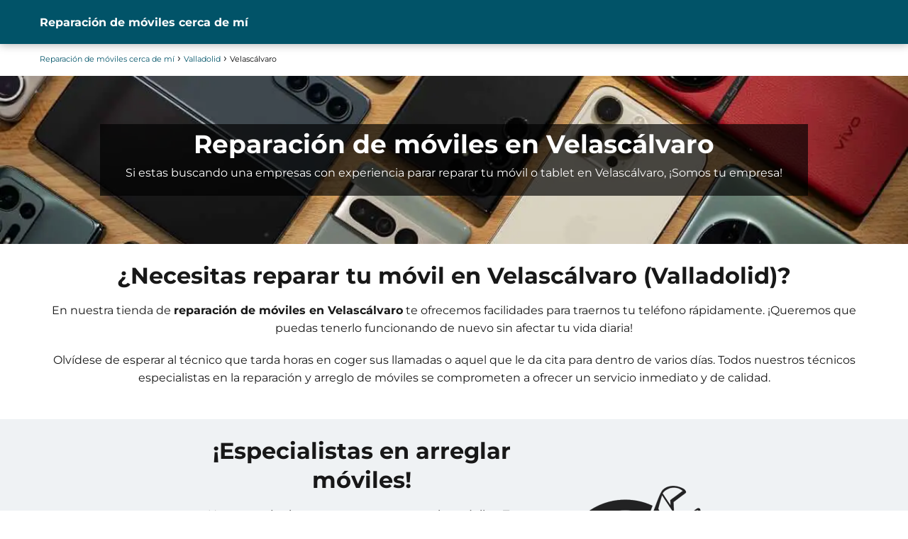

--- FILE ---
content_type: text/html; charset=UTF-8
request_url: https://www.reparaciondemovilescercademi.com/valladolid/reparacion-moviles-velascalvaro/
body_size: 16989
content:
<!DOCTYPE html><html lang="es"><head><meta charset="UTF-8"/>
<script>var __ezHttpConsent={setByCat:function(src,tagType,attributes,category,force,customSetScriptFn=null){var setScript=function(){if(force||window.ezTcfConsent[category]){if(typeof customSetScriptFn==='function'){customSetScriptFn();}else{var scriptElement=document.createElement(tagType);scriptElement.src=src;attributes.forEach(function(attr){for(var key in attr){if(attr.hasOwnProperty(key)){scriptElement.setAttribute(key,attr[key]);}}});var firstScript=document.getElementsByTagName(tagType)[0];firstScript.parentNode.insertBefore(scriptElement,firstScript);}}};if(force||(window.ezTcfConsent&&window.ezTcfConsent.loaded)){setScript();}else if(typeof getEzConsentData==="function"){getEzConsentData().then(function(ezTcfConsent){if(ezTcfConsent&&ezTcfConsent.loaded){setScript();}else{console.error("cannot get ez consent data");force=true;setScript();}});}else{force=true;setScript();console.error("getEzConsentData is not a function");}},};</script>
<script>var ezTcfConsent=window.ezTcfConsent?window.ezTcfConsent:{loaded:false,store_info:false,develop_and_improve_services:false,measure_ad_performance:false,measure_content_performance:false,select_basic_ads:false,create_ad_profile:false,select_personalized_ads:false,create_content_profile:false,select_personalized_content:false,understand_audiences:false,use_limited_data_to_select_content:false,};function getEzConsentData(){return new Promise(function(resolve){document.addEventListener("ezConsentEvent",function(event){var ezTcfConsent=event.detail.ezTcfConsent;resolve(ezTcfConsent);});});}</script>
<script>if(typeof _setEzCookies!=='function'){function _setEzCookies(ezConsentData){var cookies=window.ezCookieQueue;for(var i=0;i<cookies.length;i++){var cookie=cookies[i];if(ezConsentData&&ezConsentData.loaded&&ezConsentData[cookie.tcfCategory]){document.cookie=cookie.name+"="+cookie.value;}}}}
window.ezCookieQueue=window.ezCookieQueue||[];if(typeof addEzCookies!=='function'){function addEzCookies(arr){window.ezCookieQueue=[...window.ezCookieQueue,...arr];}}
addEzCookies([{name:"ezoab_593065",value:"mod102; Path=/; Domain=reparaciondemovilescercademi.com; Max-Age=7200",tcfCategory:"store_info",isEzoic:"true",},{name:"ezosuibasgeneris-1",value:"2f97b995-8e19-417d-731f-390ada5b13e8; Path=/; Domain=reparaciondemovilescercademi.com; Expires=Tue, 12 Jan 2027 16:07:58 UTC; Secure; SameSite=None",tcfCategory:"understand_audiences",isEzoic:"true",}]);if(window.ezTcfConsent&&window.ezTcfConsent.loaded){_setEzCookies(window.ezTcfConsent);}else if(typeof getEzConsentData==="function"){getEzConsentData().then(function(ezTcfConsent){if(ezTcfConsent&&ezTcfConsent.loaded){_setEzCookies(window.ezTcfConsent);}else{console.error("cannot get ez consent data");_setEzCookies(window.ezTcfConsent);}});}else{console.error("getEzConsentData is not a function");_setEzCookies(window.ezTcfConsent);}</script><script type="text/javascript" data-ezscrex='false' data-cfasync='false'>window._ezaq = Object.assign({"edge_cache_status":12,"edge_response_time":949,"url":"https://www.reparaciondemovilescercademi.com/valladolid/reparacion-moviles-velascalvaro/"}, typeof window._ezaq !== "undefined" ? window._ezaq : {});</script><script type="text/javascript" data-ezscrex='false' data-cfasync='false'>window._ezaq = Object.assign({"ab_test_id":"mod102"}, typeof window._ezaq !== "undefined" ? window._ezaq : {});window.__ez=window.__ez||{};window.__ez.tf={};</script><script type="text/javascript" data-ezscrex='false' data-cfasync='false'>window.ezDisableAds = true;</script>
<script data-ezscrex='false' data-cfasync='false' data-pagespeed-no-defer>var __ez=__ez||{};__ez.stms=Date.now();__ez.evt={};__ez.script={};__ez.ck=__ez.ck||{};__ez.template={};__ez.template.isOrig=true;__ez.queue=__ez.queue||function(){var e=0,i=0,t=[],n=!1,o=[],r=[],s=!0,a=function(e,i,n,o,r,s,a){var l=arguments.length>7&&void 0!==arguments[7]?arguments[7]:window,d=this;this.name=e,this.funcName=i,this.parameters=null===n?null:w(n)?n:[n],this.isBlock=o,this.blockedBy=r,this.deleteWhenComplete=s,this.isError=!1,this.isComplete=!1,this.isInitialized=!1,this.proceedIfError=a,this.fWindow=l,this.isTimeDelay=!1,this.process=function(){f("... func = "+e),d.isInitialized=!0,d.isComplete=!0,f("... func.apply: "+e);var i=d.funcName.split("."),n=null,o=this.fWindow||window;i.length>3||(n=3===i.length?o[i[0]][i[1]][i[2]]:2===i.length?o[i[0]][i[1]]:o[d.funcName]),null!=n&&n.apply(null,this.parameters),!0===d.deleteWhenComplete&&delete t[e],!0===d.isBlock&&(f("----- F'D: "+d.name),m())}},l=function(e,i,t,n,o,r,s){var a=arguments.length>7&&void 0!==arguments[7]?arguments[7]:window,l=this;this.name=e,this.path=i,this.async=o,this.defer=r,this.isBlock=t,this.blockedBy=n,this.isInitialized=!1,this.isError=!1,this.isComplete=!1,this.proceedIfError=s,this.fWindow=a,this.isTimeDelay=!1,this.isPath=function(e){return"/"===e[0]&&"/"!==e[1]},this.getSrc=function(e){return void 0!==window.__ezScriptHost&&this.isPath(e)&&"banger.js"!==this.name?window.__ezScriptHost+e:e},this.process=function(){l.isInitialized=!0,f("... file = "+e);var i=this.fWindow?this.fWindow.document:document,t=i.createElement("script");t.src=this.getSrc(this.path),!0===o?t.async=!0:!0===r&&(t.defer=!0),t.onerror=function(){var e={url:window.location.href,name:l.name,path:l.path,user_agent:window.navigator.userAgent};"undefined"!=typeof _ezaq&&(e.pageview_id=_ezaq.page_view_id);var i=encodeURIComponent(JSON.stringify(e)),t=new XMLHttpRequest;t.open("GET","//g.ezoic.net/ezqlog?d="+i,!0),t.send(),f("----- ERR'D: "+l.name),l.isError=!0,!0===l.isBlock&&m()},t.onreadystatechange=t.onload=function(){var e=t.readyState;f("----- F'D: "+l.name),e&&!/loaded|complete/.test(e)||(l.isComplete=!0,!0===l.isBlock&&m())},i.getElementsByTagName("head")[0].appendChild(t)}},d=function(e,i){this.name=e,this.path="",this.async=!1,this.defer=!1,this.isBlock=!1,this.blockedBy=[],this.isInitialized=!0,this.isError=!1,this.isComplete=i,this.proceedIfError=!1,this.isTimeDelay=!1,this.process=function(){}};function c(e,i,n,s,a,d,c,u,f){var m=new l(e,i,n,s,a,d,c,f);!0===u?o[e]=m:r[e]=m,t[e]=m,h(m)}function h(e){!0!==u(e)&&0!=s&&e.process()}function u(e){if(!0===e.isTimeDelay&&!1===n)return f(e.name+" blocked = TIME DELAY!"),!0;if(w(e.blockedBy))for(var i=0;i<e.blockedBy.length;i++){var o=e.blockedBy[i];if(!1===t.hasOwnProperty(o))return f(e.name+" blocked = "+o),!0;if(!0===e.proceedIfError&&!0===t[o].isError)return!1;if(!1===t[o].isComplete)return f(e.name+" blocked = "+o),!0}return!1}function f(e){var i=window.location.href,t=new RegExp("[?&]ezq=([^&#]*)","i").exec(i);"1"===(t?t[1]:null)&&console.debug(e)}function m(){++e>200||(f("let's go"),p(o),p(r))}function p(e){for(var i in e)if(!1!==e.hasOwnProperty(i)){var t=e[i];!0===t.isComplete||u(t)||!0===t.isInitialized||!0===t.isError?!0===t.isError?f(t.name+": error"):!0===t.isComplete?f(t.name+": complete already"):!0===t.isInitialized&&f(t.name+": initialized already"):t.process()}}function w(e){return"[object Array]"==Object.prototype.toString.call(e)}return window.addEventListener("load",(function(){setTimeout((function(){n=!0,f("TDELAY -----"),m()}),5e3)}),!1),{addFile:c,addFileOnce:function(e,i,n,o,r,s,a,l,d){t[e]||c(e,i,n,o,r,s,a,l,d)},addDelayFile:function(e,i){var n=new l(e,i,!1,[],!1,!1,!0);n.isTimeDelay=!0,f(e+" ...  FILE! TDELAY"),r[e]=n,t[e]=n,h(n)},addFunc:function(e,n,s,l,d,c,u,f,m,p){!0===c&&(e=e+"_"+i++);var w=new a(e,n,s,l,d,u,f,p);!0===m?o[e]=w:r[e]=w,t[e]=w,h(w)},addDelayFunc:function(e,i,n){var o=new a(e,i,n,!1,[],!0,!0);o.isTimeDelay=!0,f(e+" ...  FUNCTION! TDELAY"),r[e]=o,t[e]=o,h(o)},items:t,processAll:m,setallowLoad:function(e){s=e},markLoaded:function(e){if(e&&0!==e.length){if(e in t){var i=t[e];!0===i.isComplete?f(i.name+" "+e+": error loaded duplicate"):(i.isComplete=!0,i.isInitialized=!0)}else t[e]=new d(e,!0);f("markLoaded dummyfile: "+t[e].name)}},logWhatsBlocked:function(){for(var e in t)!1!==t.hasOwnProperty(e)&&u(t[e])}}}();__ez.evt.add=function(e,t,n){e.addEventListener?e.addEventListener(t,n,!1):e.attachEvent?e.attachEvent("on"+t,n):e["on"+t]=n()},__ez.evt.remove=function(e,t,n){e.removeEventListener?e.removeEventListener(t,n,!1):e.detachEvent?e.detachEvent("on"+t,n):delete e["on"+t]};__ez.script.add=function(e){var t=document.createElement("script");t.src=e,t.async=!0,t.type="text/javascript",document.getElementsByTagName("head")[0].appendChild(t)};__ez.dot=__ez.dot||{};__ez.queue.addFileOnce('/detroitchicago/boise.js', '/detroitchicago/boise.js?gcb=195-0&cb=5', true, [], true, false, true, false);__ez.queue.addFileOnce('/parsonsmaize/abilene.js', '/parsonsmaize/abilene.js?gcb=195-0&cb=b20dfef28c', true, [], true, false, true, false);__ez.queue.addFileOnce('/parsonsmaize/mulvane.js', '/parsonsmaize/mulvane.js?gcb=195-0&cb=e75e48eec0', true, ['/parsonsmaize/abilene.js'], true, false, true, false);__ez.queue.addFileOnce('/detroitchicago/birmingham.js', '/detroitchicago/birmingham.js?gcb=195-0&cb=539c47377c', true, ['/parsonsmaize/abilene.js'], true, false, true, false);</script>
<script data-ezscrex="false" type="text/javascript" data-cfasync="false">window._ezaq = Object.assign({"ad_cache_level":0,"adpicker_placement_cnt":0,"ai_placeholder_cache_level":0,"ai_placeholder_placement_cnt":-1,"author":"Reparación de móviles cerca de mí","domain":"reparaciondemovilescercademi.com","domain_id":593065,"ezcache_level":1,"ezcache_skip_code":0,"has_bad_image":0,"has_bad_words":0,"is_sitespeed":0,"lt_cache_level":0,"publish_date":"2024-03-04","response_size":59062,"response_size_orig":53280,"response_time_orig":929,"template_id":120,"url":"https://www.reparaciondemovilescercademi.com/valladolid/reparacion-moviles-velascalvaro/","word_count":0,"worst_bad_word_level":0}, typeof window._ezaq !== "undefined" ? window._ezaq : {});__ez.queue.markLoaded('ezaqBaseReady');</script>
<script type='text/javascript' data-ezscrex='false' data-cfasync='false'>
window.ezAnalyticsStatic = true;

function analyticsAddScript(script) {
	var ezDynamic = document.createElement('script');
	ezDynamic.type = 'text/javascript';
	ezDynamic.innerHTML = script;
	document.head.appendChild(ezDynamic);
}
function getCookiesWithPrefix() {
    var allCookies = document.cookie.split(';');
    var cookiesWithPrefix = {};

    for (var i = 0; i < allCookies.length; i++) {
        var cookie = allCookies[i].trim();

        for (var j = 0; j < arguments.length; j++) {
            var prefix = arguments[j];
            if (cookie.indexOf(prefix) === 0) {
                var cookieParts = cookie.split('=');
                var cookieName = cookieParts[0];
                var cookieValue = cookieParts.slice(1).join('=');
                cookiesWithPrefix[cookieName] = decodeURIComponent(cookieValue);
                break; // Once matched, no need to check other prefixes
            }
        }
    }

    return cookiesWithPrefix;
}
function productAnalytics() {
	var d = {"pr":[6],"omd5":"7f083d93aedd9dd7938dbc3e9d1a6f0a","nar":"risk score"};
	d.u = _ezaq.url;
	d.p = _ezaq.page_view_id;
	d.v = _ezaq.visit_uuid;
	d.ab = _ezaq.ab_test_id;
	d.e = JSON.stringify(_ezaq);
	d.ref = document.referrer;
	d.c = getCookiesWithPrefix('active_template', 'ez', 'lp_');
	if(typeof ez_utmParams !== 'undefined') {
		d.utm = ez_utmParams;
	}

	var dataText = JSON.stringify(d);
	var xhr = new XMLHttpRequest();
	xhr.open('POST','/ezais/analytics?cb=1', true);
	xhr.onload = function () {
		if (xhr.status!=200) {
            return;
		}

        if(document.readyState !== 'loading') {
            analyticsAddScript(xhr.response);
            return;
        }

        var eventFunc = function() {
            if(document.readyState === 'loading') {
                return;
            }
            document.removeEventListener('readystatechange', eventFunc, false);
            analyticsAddScript(xhr.response);
        };

        document.addEventListener('readystatechange', eventFunc, false);
	};
	xhr.setRequestHeader('Content-Type','text/plain');
	xhr.send(dataText);
}
__ez.queue.addFunc("productAnalytics", "productAnalytics", null, true, ['ezaqBaseReady'], false, false, false, true);
</script><base href="https://www.reparaciondemovilescercademi.com/valladolid/reparacion-moviles-velascalvaro/"/> <meta name="viewport" content="width=device-width, initial-scale=1.0, maximum-scale=2.0"/><meta name="robots" content="index, follow, max-image-preview:large, max-snippet:-1, max-video-preview:-1"/> <style>img:is([sizes="auto" i], [sizes^="auto," i]) { contain-intrinsic-size: 3000px 1500px }</style> <link rel="dns-prefetch" href="https://www.googletagmanager.com"/><link rel="preconnect" href="https://www.googletagmanager.com" crossorigin=""/>  <title>Reparación de móviles en Velascálvaro • Valladolid</title> <meta name="description" content="Si buscas reparar tu móvil en Velascálvaro, nosotros somos tu empresa. ¡La mejor tienda de reparación de móviles en Velascálvaro (Valladolid)!"/> <link rel="canonical" href="https://www.reparaciondemovilescercademi.com/valladolid/reparacion-moviles-velascalvaro/"/> <meta property="og:locale" content="es_ES"/> <meta property="og:type" content="article"/> <meta property="og:title" content="Reparación de móviles en Velascálvaro • Valladolid"/> <meta property="og:description" content="Si buscas reparar tu móvil en Velascálvaro, nosotros somos tu empresa. ¡La mejor tienda de reparación de móviles en Velascálvaro (Valladolid)!"/> <meta property="og:url" content="https://www.reparaciondemovilescercademi.com/valladolid/reparacion-moviles-velascalvaro/"/> <meta property="og:site_name" content="Reparación de móviles cerca de mí"/> <meta property="article:modified_time" content="2024-03-22T08:29:25+00:00"/> <meta property="og:image" content="https://www.reparaciondemovilescercademi.com/wp-content/uploads/2024/03/reparacion-moviles-cerca-mi.jpg"/> <meta name="twitter:card" content="summary_large_image"/> <meta name="twitter:label1" content="Tiempo de lectura"/> <meta name="twitter:data1" content="3 minutos"/> <script type="application/ld+json" class="yoast-schema-graph">{"@context":"https://schema.org","@graph":[{"@type":"WebPage","@id":"https://www.reparaciondemovilescercademi.com/valladolid/reparacion-moviles-velascalvaro/","url":"https://www.reparaciondemovilescercademi.com/valladolid/reparacion-moviles-velascalvaro/","name":"Reparación de móviles en Velascálvaro • Valladolid","isPartOf":{"@id":"https://www.reparaciondemovilescercademi.com/#website"},"primaryImageOfPage":{"@id":"https://www.reparaciondemovilescercademi.com/valladolid/reparacion-moviles-velascalvaro/#primaryimage"},"image":{"@id":"https://www.reparaciondemovilescercademi.com/valladolid/reparacion-moviles-velascalvaro/#primaryimage"},"thumbnailUrl":"https://www.reparaciondemovilescercademi.com/wp-content/uploads/2024/03/reparacion-moviles-cerca-mi.jpg","datePublished":"2024-03-04T10:41:20+00:00","dateModified":"2024-03-22T08:29:25+00:00","description":"Si buscas reparar tu móvil en Velascálvaro, nosotros somos tu empresa. ¡La mejor tienda de reparación de móviles en Velascálvaro (Valladolid)!","inLanguage":"es","potentialAction":[{"@type":"ReadAction","target":["https://www.reparaciondemovilescercademi.com/valladolid/reparacion-moviles-velascalvaro/"]}]},{"@type":"ImageObject","inLanguage":"es","@id":"https://www.reparaciondemovilescercademi.com/valladolid/reparacion-moviles-velascalvaro/#primaryimage","url":"","contentUrl":""},{"@type":"WebSite","@id":"https://www.reparaciondemovilescercademi.com/#website","url":"https://www.reparaciondemovilescercademi.com/","name":"Reparaci&oacute;n de m&oacute;viles cerca de m&iacute;","description":"","potentialAction":[{"@type":"SearchAction","target":{"@type":"EntryPoint","urlTemplate":"https://www.reparaciondemovilescercademi.com/?s={search_term_string}"},"query-input":{"@type":"PropertyValueSpecification","valueRequired":true,"valueName":"search_term_string"}}],"inLanguage":"es"}]}</script> <link rel="stylesheet" id="wp-block-library-css" href="https://www.reparaciondemovilescercademi.com/wp-includes/css/dist/block-library/style.min.css?ver=6.8.3" type="text/css" media="all"/><style id="classic-theme-styles-inline-css" type="text/css">/*! This file is auto-generated */.wp-block-button__link{color:#fff;background-color:#32373c;border-radius:9999px;box-shadow:none;text-decoration:none;padding:calc(.667em + 2px) calc(1.333em + 2px);font-size:1.125em}.wp-block-file__button{background:#32373c;color:#fff;text-decoration:none}</style><style id="global-styles-inline-css" type="text/css">:root{--wp--preset--aspect-ratio--square: 1;--wp--preset--aspect-ratio--4-3: 4/3;--wp--preset--aspect-ratio--3-4: 3/4;--wp--preset--aspect-ratio--3-2: 3/2;--wp--preset--aspect-ratio--2-3: 2/3;--wp--preset--aspect-ratio--16-9: 16/9;--wp--preset--aspect-ratio--9-16: 9/16;--wp--preset--color--black: #000000;--wp--preset--color--cyan-bluish-gray: #abb8c3;--wp--preset--color--white: #ffffff;--wp--preset--color--pale-pink: #f78da7;--wp--preset--color--vivid-red: #cf2e2e;--wp--preset--color--luminous-vivid-orange: #ff6900;--wp--preset--color--luminous-vivid-amber: #fcb900;--wp--preset--color--light-green-cyan: #7bdcb5;--wp--preset--color--vivid-green-cyan: #00d084;--wp--preset--color--pale-cyan-blue: #8ed1fc;--wp--preset--color--vivid-cyan-blue: #0693e3;--wp--preset--color--vivid-purple: #9b51e0;--wp--preset--gradient--vivid-cyan-blue-to-vivid-purple: linear-gradient(135deg,rgba(6,147,227,1) 0%,rgb(155,81,224) 100%);--wp--preset--gradient--light-green-cyan-to-vivid-green-cyan: linear-gradient(135deg,rgb(122,220,180) 0%,rgb(0,208,130) 100%);--wp--preset--gradient--luminous-vivid-amber-to-luminous-vivid-orange: linear-gradient(135deg,rgba(252,185,0,1) 0%,rgba(255,105,0,1) 100%);--wp--preset--gradient--luminous-vivid-orange-to-vivid-red: linear-gradient(135deg,rgba(255,105,0,1) 0%,rgb(207,46,46) 100%);--wp--preset--gradient--very-light-gray-to-cyan-bluish-gray: linear-gradient(135deg,rgb(238,238,238) 0%,rgb(169,184,195) 100%);--wp--preset--gradient--cool-to-warm-spectrum: linear-gradient(135deg,rgb(74,234,220) 0%,rgb(151,120,209) 20%,rgb(207,42,186) 40%,rgb(238,44,130) 60%,rgb(251,105,98) 80%,rgb(254,248,76) 100%);--wp--preset--gradient--blush-light-purple: linear-gradient(135deg,rgb(255,206,236) 0%,rgb(152,150,240) 100%);--wp--preset--gradient--blush-bordeaux: linear-gradient(135deg,rgb(254,205,165) 0%,rgb(254,45,45) 50%,rgb(107,0,62) 100%);--wp--preset--gradient--luminous-dusk: linear-gradient(135deg,rgb(255,203,112) 0%,rgb(199,81,192) 50%,rgb(65,88,208) 100%);--wp--preset--gradient--pale-ocean: linear-gradient(135deg,rgb(255,245,203) 0%,rgb(182,227,212) 50%,rgb(51,167,181) 100%);--wp--preset--gradient--electric-grass: linear-gradient(135deg,rgb(202,248,128) 0%,rgb(113,206,126) 100%);--wp--preset--gradient--midnight: linear-gradient(135deg,rgb(2,3,129) 0%,rgb(40,116,252) 100%);--wp--preset--font-size--small: 13px;--wp--preset--font-size--medium: 20px;--wp--preset--font-size--large: 36px;--wp--preset--font-size--x-large: 42px;--wp--preset--spacing--20: 0.44rem;--wp--preset--spacing--30: 0.67rem;--wp--preset--spacing--40: 1rem;--wp--preset--spacing--50: 1.5rem;--wp--preset--spacing--60: 2.25rem;--wp--preset--spacing--70: 3.38rem;--wp--preset--spacing--80: 5.06rem;--wp--preset--shadow--natural: 6px 6px 9px rgba(0, 0, 0, 0.2);--wp--preset--shadow--deep: 12px 12px 50px rgba(0, 0, 0, 0.4);--wp--preset--shadow--sharp: 6px 6px 0px rgba(0, 0, 0, 0.2);--wp--preset--shadow--outlined: 6px 6px 0px -3px rgba(255, 255, 255, 1), 6px 6px rgba(0, 0, 0, 1);--wp--preset--shadow--crisp: 6px 6px 0px rgba(0, 0, 0, 1);}:where(.is-layout-flex){gap: 0.5em;}:where(.is-layout-grid){gap: 0.5em;}body .is-layout-flex{display: flex;}.is-layout-flex{flex-wrap: wrap;align-items: center;}.is-layout-flex > :is(*, div){margin: 0;}body .is-layout-grid{display: grid;}.is-layout-grid > :is(*, div){margin: 0;}:where(.wp-block-columns.is-layout-flex){gap: 2em;}:where(.wp-block-columns.is-layout-grid){gap: 2em;}:where(.wp-block-post-template.is-layout-flex){gap: 1.25em;}:where(.wp-block-post-template.is-layout-grid){gap: 1.25em;}.has-black-color{color: var(--wp--preset--color--black) !important;}.has-cyan-bluish-gray-color{color: var(--wp--preset--color--cyan-bluish-gray) !important;}.has-white-color{color: var(--wp--preset--color--white) !important;}.has-pale-pink-color{color: var(--wp--preset--color--pale-pink) !important;}.has-vivid-red-color{color: var(--wp--preset--color--vivid-red) !important;}.has-luminous-vivid-orange-color{color: var(--wp--preset--color--luminous-vivid-orange) !important;}.has-luminous-vivid-amber-color{color: var(--wp--preset--color--luminous-vivid-amber) !important;}.has-light-green-cyan-color{color: var(--wp--preset--color--light-green-cyan) !important;}.has-vivid-green-cyan-color{color: var(--wp--preset--color--vivid-green-cyan) !important;}.has-pale-cyan-blue-color{color: var(--wp--preset--color--pale-cyan-blue) !important;}.has-vivid-cyan-blue-color{color: var(--wp--preset--color--vivid-cyan-blue) !important;}.has-vivid-purple-color{color: var(--wp--preset--color--vivid-purple) !important;}.has-black-background-color{background-color: var(--wp--preset--color--black) !important;}.has-cyan-bluish-gray-background-color{background-color: var(--wp--preset--color--cyan-bluish-gray) !important;}.has-white-background-color{background-color: var(--wp--preset--color--white) !important;}.has-pale-pink-background-color{background-color: var(--wp--preset--color--pale-pink) !important;}.has-vivid-red-background-color{background-color: var(--wp--preset--color--vivid-red) !important;}.has-luminous-vivid-orange-background-color{background-color: var(--wp--preset--color--luminous-vivid-orange) !important;}.has-luminous-vivid-amber-background-color{background-color: var(--wp--preset--color--luminous-vivid-amber) !important;}.has-light-green-cyan-background-color{background-color: var(--wp--preset--color--light-green-cyan) !important;}.has-vivid-green-cyan-background-color{background-color: var(--wp--preset--color--vivid-green-cyan) !important;}.has-pale-cyan-blue-background-color{background-color: var(--wp--preset--color--pale-cyan-blue) !important;}.has-vivid-cyan-blue-background-color{background-color: var(--wp--preset--color--vivid-cyan-blue) !important;}.has-vivid-purple-background-color{background-color: var(--wp--preset--color--vivid-purple) !important;}.has-black-border-color{border-color: var(--wp--preset--color--black) !important;}.has-cyan-bluish-gray-border-color{border-color: var(--wp--preset--color--cyan-bluish-gray) !important;}.has-white-border-color{border-color: var(--wp--preset--color--white) !important;}.has-pale-pink-border-color{border-color: var(--wp--preset--color--pale-pink) !important;}.has-vivid-red-border-color{border-color: var(--wp--preset--color--vivid-red) !important;}.has-luminous-vivid-orange-border-color{border-color: var(--wp--preset--color--luminous-vivid-orange) !important;}.has-luminous-vivid-amber-border-color{border-color: var(--wp--preset--color--luminous-vivid-amber) !important;}.has-light-green-cyan-border-color{border-color: var(--wp--preset--color--light-green-cyan) !important;}.has-vivid-green-cyan-border-color{border-color: var(--wp--preset--color--vivid-green-cyan) !important;}.has-pale-cyan-blue-border-color{border-color: var(--wp--preset--color--pale-cyan-blue) !important;}.has-vivid-cyan-blue-border-color{border-color: var(--wp--preset--color--vivid-cyan-blue) !important;}.has-vivid-purple-border-color{border-color: var(--wp--preset--color--vivid-purple) !important;}.has-vivid-cyan-blue-to-vivid-purple-gradient-background{background: var(--wp--preset--gradient--vivid-cyan-blue-to-vivid-purple) !important;}.has-light-green-cyan-to-vivid-green-cyan-gradient-background{background: var(--wp--preset--gradient--light-green-cyan-to-vivid-green-cyan) !important;}.has-luminous-vivid-amber-to-luminous-vivid-orange-gradient-background{background: var(--wp--preset--gradient--luminous-vivid-amber-to-luminous-vivid-orange) !important;}.has-luminous-vivid-orange-to-vivid-red-gradient-background{background: var(--wp--preset--gradient--luminous-vivid-orange-to-vivid-red) !important;}.has-very-light-gray-to-cyan-bluish-gray-gradient-background{background: var(--wp--preset--gradient--very-light-gray-to-cyan-bluish-gray) !important;}.has-cool-to-warm-spectrum-gradient-background{background: var(--wp--preset--gradient--cool-to-warm-spectrum) !important;}.has-blush-light-purple-gradient-background{background: var(--wp--preset--gradient--blush-light-purple) !important;}.has-blush-bordeaux-gradient-background{background: var(--wp--preset--gradient--blush-bordeaux) !important;}.has-luminous-dusk-gradient-background{background: var(--wp--preset--gradient--luminous-dusk) !important;}.has-pale-ocean-gradient-background{background: var(--wp--preset--gradient--pale-ocean) !important;}.has-electric-grass-gradient-background{background: var(--wp--preset--gradient--electric-grass) !important;}.has-midnight-gradient-background{background: var(--wp--preset--gradient--midnight) !important;}.has-small-font-size{font-size: var(--wp--preset--font-size--small) !important;}.has-medium-font-size{font-size: var(--wp--preset--font-size--medium) !important;}.has-large-font-size{font-size: var(--wp--preset--font-size--large) !important;}.has-x-large-font-size{font-size: var(--wp--preset--font-size--x-large) !important;}:where(.wp-block-post-template.is-layout-flex){gap: 1.25em;}:where(.wp-block-post-template.is-layout-grid){gap: 1.25em;}:where(.wp-block-columns.is-layout-flex){gap: 2em;}:where(.wp-block-columns.is-layout-grid){gap: 2em;}:root :where(.wp-block-pullquote){font-size: 1.5em;line-height: 1.6;}</style><link rel="stylesheet" id="contact-form-7-css" href="https://www.reparaciondemovilescercademi.com/wp-content/plugins/contact-form-7/includes/css/styles.css?ver=6.1.4" type="text/css" media="all"/><link rel="stylesheet" id="asap-style-css" href="https://www.reparaciondemovilescercademi.com/wp-content/themes/asap/assets/css/main.min.css?ver=02140425" type="text/css" media="all"/><style id="asap-style-inline-css" type="text/css">body {font-family: 'Montserrat', sans-serif !important;background: #FFFFFF;font-weight: 400 !important;}h1,h2,h3,h4,h5,h6 {font-family: 'Montserrat', sans-serif !important;font-weight: 700;line-height: 1.3;}h1 {color:#181818}h2,h5,h6{color:#181818}h3{color:#015368}h4{color:#181818}.home-categories .article-loop:hover h3,.home-categories .article-loop:hover p {color:#181818 !important;}.grid-container .grid-item h2 {font-family: 'Poppins', sans-serif !important;font-weight: 700;font-size: 25px !important;line-height: 1.3;}.design-3 .grid-container .grid-item h2,.design-3 .grid-container .grid-item h2 {font-size: 25px !important;}.home-categories h2 {font-family: 'Poppins', sans-serif !important;font-weight: 700;font-size: calc(25px - 4px) !important;line-height: 1.3;}.home-categories .featured-post h3 {font-family: 'Poppins', sans-serif !important;font-weight: 700 !important;font-size: 25px !important;line-height: 1.3;}.home-categories .article-loop h3,.home-categories .regular-post h3 {font-family: 'Poppins', sans-serif !important;font-weight: 300 !important;}.home-categories .regular-post h3 {font-size: calc(16px - 1px) !important;}.home-categories .article-loop h3,.design-3 .home-categories .regular-post h3 {font-size: 18px !important;}.article-loop p,.article-loop h2,.article-loop h3,.article-loop h4,.article-loop span.entry-title, .related-posts p,.last-post-sidebar p,.woocommerce-loop-product__title {font-family: 'Montserrat', sans-serif !important;font-size: 16px !important;font-weight: 300 !important;}.article-loop-featured p,.article-loop-featured h2,.article-loop-featured h3 {font-family: 'Montserrat', sans-serif !important;font-size: 16px !important;font-weight: bold !important;}.article-loop .show-extract p,.article-loop .show-extract span {font-family: 'Montserrat', sans-serif !important;font-weight: 400 !important;}.home-categories .content-area .show-extract p {font-size: calc(16px - 2px) !important;}a {color: #015368;}.the-content .post-index span,.des-category .post-index span {font-size:16px;}.the-content .post-index li,.the-content .post-index a,.des-category .post-index li,.des-category .post-index a,.comment-respond > p > span > a,.asap-pros-cons-title span,.asap-pros-cons ul li span,.woocommerce #reviews #comments ol.commentlist li .comment-text p,.woocommerce #review_form #respond p,.woocommerce .comment-reply-title,.woocommerce form .form-row label, .woocommerce-page form .form-row label {font-size: calc(16px - 2px);}.content-tags a,.tagcloud a {border:1px solid #015368;}.content-tags a:hover,.tagcloud a:hover {color: #01536899;}p,.the-content ul li,.the-content ol li,.content-wc ul li.content-wc ol li {color: #181818;font-size: 16px;line-height: 1.6;}.comment-author cite,.primary-sidebar ul li a,.woocommerce ul.products li.product .price,span.asap-author,.content-cluster .show-extract span,.home-categories h2 a {color: #181818;}.comment-body p,#commentform input,#commentform textarea{font-size: calc(16px - 2px);}.social-title,.primary-sidebar ul li a {font-size: calc(16px - 3px);}.breadcrumb a,.breadcrumb span,.woocommerce .woocommerce-breadcrumb {font-size: calc(16px - 5px);}.content-footer p,.content-footer li,.content-footer .widget-bottom-area,.search-header input:not([type=submit]):not([type=radio]):not([type=checkbox]):not([type=file]) {font-size: calc(16px - 4px) !important;}.search-header input:not([type=submit]):not([type=radio]):not([type=checkbox]):not([type=file]) {border:1px solid #ffffff26 !important;}h1 {font-size: 38px;}.archive .content-loop h1 {font-size: calc(38px - 2px);}.asap-hero h1 {font-size: 32px;}h2 {font-size: 32px;}h3 {font-size: 21px;}h4 {font-size: 16px;}.site-header,#cookiesbox {background: #015368;}.site-header-wc a span.count-number {border:1px solid #ffffff;}.content-footer {background: #015368;}.comment-respond > p,.area-comentarios ol > p,.error404 .content-loop p + p,.search .content-loop .search-home + p {border-bottom:1px solid #015368}.home-categories h2:after {background: #015368}.pagination a,.nav-links a,.woocommerce #respond input#submit,.woocommerce a.button, .woocommerce button.button,.woocommerce input.button,.woocommerce #respond input#submit.alt,.woocommerce a.button.alt,.woocommerce button.button.alt,.woocommerce input.button.alt,.wpcf7-form input.wpcf7-submit,.woocommerce-pagination .page-numbers a,.woocommerce-pagination .page-numbers span {background: #015368;color: #FFFFFF !important;}.woocommerce div.product .woocommerce-tabs ul.tabs li.active {border-bottom: 2px solid #015368;}.pagination a:hover,.nav-links a:hover,.woocommerce-pagination .page-numbers a:hover,.woocommerce-pagination .page-numbers span:hover {background: #015368B3;}.woocommerce-pagination .page-numbers .current {background: #FFFFFF;color: #181818 !important;}.article-loop a span.entry-title{color:#181818 !important;}.article-loop a:hover p,.article-loop a:hover h2,.article-loop a:hover h3,.article-loop a:hover span.entry-title,.home-categories-h2 h2 a:hover {color: #015368 !important;}.article-loop.custom-links a:hover span.entry-title,.asap-loop-horizontal .article-loop a:hover span.entry-title {color: #181818 !important;}#commentform input,#commentform textarea {border: 2px solid #015368;font-weight: 400 !important;}.content-loop,.content-loop-design {max-width: 1200px;}.site-header-content,.site-header-content-top {max-width: 1200px;}.content-footer {max-width: calc(1200px - 32px); }.content-footer-social {background: #0153681A;}.content-single {max-width: 1200px;}.content-page {max-width: 1200px;}.content-wc {max-width: 980px;}.reply a,.go-top {background: #015368;color: #FFFFFF;}.reply a {border: 2px solid #015368;}#commentform input[type=submit] {background: #015368;color: #FFFFFF;}.site-header a,header,header label,.site-name h1 {color: #ffffff;}.content-footer a,.content-footer p,.content-footer .widget-area,.content-footer .widget-content-footer-bottom {color: #FFFFFF;}header .line {background: #ffffff;}.site-logo img {max-width: 160px;width:100%;}.content-footer .logo-footer img {max-width: 160px;}.search-header {margin-left: 0px;}.primary-sidebar {width:300px;}p.sidebar-title {font-size:calc(16px + 1px);}.comment-respond > p,.area-comentarios ol > p,.asap-subtitle,.asap-subtitle p {font-size:calc(16px + 2px);}.popular-post-sidebar ol a {color:#181818;font-size:calc(16px - 2px);}.popular-post-sidebar ol li:before,.primary-sidebar div ul li:before {border-color: #015368;}.search-form input[type=submit] {background:#015368;}.search-form {border:2px solid #015368;}.sidebar-title:after {background:#015368;}.single-nav .nav-prev a:before, .single-nav .nav-next a:before {border-color:#015368;}.single-nav a {color:#181818;font-size:calc(16px - 3px);}.the-content .post-index {border-top:2px solid #015368;}.the-content .post-index #show-table {color:#015368;font-size: calc(16px - 3px);font-weight: 400;}.the-content .post-index .btn-show {font-size: calc(16px - 3px) !important;}.search-header form {width:200px;}.site-header .site-header-wc svg {stroke:#ffffff;}.item-featured {color:#FFFFFF;background:#e88330;}.item-new {color:#FFFFFF;background:#e83030;}.asap-style1.asap-popular ol li:before {border:1px solid #181818;}.asap-style2.asap-popular ol li:before {border:2px solid #015368;}.category-filters a.checked .checkbox {background-color: #015368; border-color: #015368;background-image: url('data:image/svg+xml;charset=UTF-8,<svg viewBox="0 0 16 16" fill="%23FFFFFF" xmlns="http://www.w3.org/2000/svg"><path d="M5.5 11.793l-3.646-3.647.708-.707L5.5 10.379l6.646-6.647.708.707-7.354 7.354z"/></svg>');}.category-filters a:hover .checkbox {border-color: #015368;}.design-2 .content-area.latest-post-container,.design-3 .regular-posts {grid-template-columns: repeat(3, 1fr);}.checkbox .check-table svg {stroke:#015368;}.article-content {height:196px;}.content-thin .content-cluster .article-content {height:160px !important;}.last-post-sidebar .article-content {height: 140px;margin-bottom: 8px}.related-posts .article-content {height: 120px;}.asap-box-design .related-posts .article-content {min-height:120px !important;}.asap-box-design .content-thin .content-cluster .article-content {heigth:160px !important;min-height:160px !important;}@media (max-width:1050px) { .last-post-sidebar .article-content,.related-posts .article-content {height: 150px !important}}@media (max-width: 480px) {.article-content {height: 180px}}@media (min-width:480px){.asap-box-design .article-content:not(.asap-box-design .last-post-sidebar .article-content) {min-height:196px;}.asap-loop-horizontal .content-thin .asap-columns-1 .content-cluster .article-image,.asap-loop-horizontal .content-thin .asap-columns-1 .content-cluster .article-content {height:100% !important;}.asap-loop-horizontal .asap-columns-1 .article-image:not(.asap-loop-horizontal .last-post-sidebar .asap-columns-1 .article-image), .asap-loop-horizontal .asap-columns-1 .article-content:not(.asap-loop-horizontal .last-post-sidebar .asap-columns-1 .article-content) {height:100% !important;}.asap-loop-horizontal .asap-columns-2 .article-image,.asap-loop-horizontal .asap-columns-2 .article-content,.asap-loop-horizontal .content-thin .asap-columns-2 .content-cluster .article-image,.asap-loop-horizontal .content-thin .asap-columns-2 .content-cluster .article-content {min-height:140px !important;height:100% !important;}.asap-loop-horizontal .asap-columns-3 .article-image,.asap-loop-horizontal .asap-columns-3 .article-content,.asap-loop-horizontal .content-thin .asap-columns-3 .content-cluster .article-image,.asap-loop-horizontal .content-thin .asap-columns-3 .content-cluster .article-content {min-height:120px !important;height:100% !important;}.asap-loop-horizontal .asap-columns-4 .article-image,.asap-loop-horizontal .asap-columns-4 .article-content,.asap-loop-horizontal .content-thin .asap-columns-4 .content-cluster .article-image,.asap-loop-horizontal .content-thin .asap-columns-4.content-cluster .article-content {min-height:100px !important;height:100% !important;}.asap-loop-horizontal .asap-columns-5 .article-image,.asap-loop-horizontal .asap-columns-5 .article-content,.asap-loop-horizontal .content-thin .asap-columns-5 .content-cluster .article-image,.asap-loop-horizontal .content-thin .asap-columns-5 .content-cluster .article-content {min-height:90px !important;height:100% !important;}}.article-loop .article-image,.article-loop a p,.article-loop img,.article-image-featured,input,textarea,a { transition:all .2s; }.article-loop:hover .article-image,.article-loop:hover img{transform:scale(1.05) }@media(max-width: 480px) {h1, .archive .content-loop h1 {font-size: calc(38px - 8px);}.asap-hero h1 {font-size: calc(32px - 8px);}h2 {font-size: calc(32px - 4px);}h3 {font-size: calc(21px - 4px);}}@media(min-width:1050px) {.content-thin {width: calc(95% - 300px);}#menu>ul {font-size: calc(16px - 2px);} #menu ul .menu-item-has-children:after {border: solid #ffffff;border-width: 0 2px 2px 0;}}@media(max-width:1050px) {#menu ul li .sub-menu li a:hover { color:#015368 !important;}#menu ul>li ul>li>a{font-size: calc(16px - 2px);}} .asap-box-design .last-post-sidebar .article-content { min-height:140px;}.asap-box-design .last-post-sidebar .article-loop {margin-bottom:.85rem !important;} .asap-box-design .last-post-sidebar article:last-child { margin-bottom:2rem !important;}.asap-date-loop {font-size: calc(16px - 5px) !important;text-align:center;}.the-content h2:before,.the-content h2 span:before {margin-top: -70px;height: 70px; }.site-header {box-shadow: 0 1px 12px rgb(0 0 0 / 30%);}.content-footer .widget-area {padding-right:2rem;}footer {background: #015368;}.content-footer {padding:20px;}.content-footer p.widget-title {margin-bottom:10px;}.content-footer .logo-footer {width:100%;align-items:flex-start;}.content-footer-social {width: 100%;}.content-single,content-page {margin-bottom:2rem;}.content-footer-social > div {max-width: calc(1200px - 32px);margin:0 auto;}.content-footer .widget-bottom-area {margin-top:1.25rem;}.content-footer .widget-bottom-title {display: none;}@media (min-width:1050px) {.content-footer {padding:30px 0;}.content-footer .logo-footer {margin:0 1rem 0 0 !important;padding-right:2rem !important;}}@media (max-width:1050px) {.content-footer .logo-footer {margin:0 0 1rem 0 !important;}.content-footer .widget-area {margin-top:2rem !important;}}.search-header input {background:#FFFFFF !important;}.search-header button.s-btn,.search-header input::placeholder {color: #484848 !important;opacity:1 !important;}.search-header button.s-btn:hover {opacity:.7 !important;}.search-header input:not([type=submit]):not([type=radio]):not([type=checkbox]):not([type=file]) {border-color: #FFFFFF !important;}@media(min-width:768px) {.design-1 .grid-container .grid-item.item-2 h2,.design-1 .grid-container .grid-item.item-4 h2 {font-size: calc(25px - 8px) !important;}}@media (max-width: 768px) {.woocommerce ul.products[class*="columns-"] li.product,.woocommerce-page ul.products[class*="columns-"] li.product {width: 50% !important;}}</style>  <style id="custom-logo-css" type="text/css"> .site-title, .site-description { position: absolute; clip-path: inset(50%); } </style> <link rel="alternate" title="oEmbed (JSON)" type="application/json+oembed" href="https://www.reparaciondemovilescercademi.com/wp-json/oembed/1.0/embed?url=https%3A%2F%2Fwww.reparaciondemovilescercademi.com%2Fvalladolid%2Freparacion-moviles-velascalvaro%2F"/><link rel="alternate" title="oEmbed (XML)" type="text/xml+oembed" href="https://www.reparaciondemovilescercademi.com/wp-json/oembed/1.0/embed?url=https%3A%2F%2Fwww.reparaciondemovilescercademi.com%2Fvalladolid%2Freparacion-moviles-velascalvaro%2F&amp;format=xml"/><meta name="theme-color" content="#015368"/><style>@font-face { font-family: "Montserrat"; font-style: normal; font-weight: 400; src: local(""), url("https://www.reparaciondemovilescercademi.com/wp-content/themes/asap/assets/fonts/montserrat-400.woff2") format("woff2"), url("https://www.reparaciondemovilescercademi.com/wp-content/themes/asap/assets/fonts/montserrat-400.woff") format("woff"); font-display: swap; } @font-face { font-family: "Montserrat"; font-style: normal; font-weight: 700; src: local(""), url("https://www.reparaciondemovilescercademi.com/wp-content/themes/asap/assets/fonts/montserrat-700.woff2") format("woff2"), url("https://www.reparaciondemovilescercademi.com/wp-content/themes/asap/assets/fonts/montserrat-700.woff") format("woff"); font-display: swap; } @font-face { font-family: "Montserrat"; font-style: normal; font-weight: 300; src: local(""), url("https://www.reparaciondemovilescercademi.com/wp-content/themes/asap/assets/fonts/montserrat-300.woff2") format("woff2"), url("https://www.reparaciondemovilescercademi.com/wp-content/themes/asap/assets/fonts/montserrat-300.woff") format("woff"); font-display: swap; } @font-face { font-family: "Poppins"; font-style: normal; font-weight: 300; src: local(""), url("https://www.reparaciondemovilescercademi.com/wp-content/themes/asap/assets/fonts/poppins-300.woff2") format("woff2"), url("https://www.reparaciondemovilescercademi.com/wp-content/themes/asap/assets/fonts/poppins-300.woff") format("woff"); font-display: swap; } @font-face { font-family: "Poppins"; font-style: normal; font-weight: 700; src: local(""), url("https://www.reparaciondemovilescercademi.com/wp-content/themes/asap/assets/fonts/poppins-700.woff2") format("woff2"), url("https://www.reparaciondemovilescercademi.com/wp-content/themes/asap/assets/fonts/poppins-700.woff") format("woff"); font-display: swap; } </style>  <script type="application/ld+json"> {"@context":"http:\/\/schema.org","@type":"Organization","name":"Reparaci&oacute;n de m&oacute;viles cerca de m&iacute;","alternateName":"Reparaci&oacute;n de m&oacute;viles cerca de m&iacute;","url":"https:\/\/www.reparaciondemovilescercademi.com"} </script>    <meta name="google-site-verification" content="6ah6ZJwOhae2F-8hIlwFDEkfrg8eKePXikVoOgR1ADA"/><script async="" src="https://www.googletagmanager.com/gtag/js?id=G-N0B62M4E1W"></script><script> window.dataLayer = window.dataLayer || []; function gtag(){dataLayer.push(arguments);} gtag('js', new Date()); gtag('config', 'G-N0B62M4E1W');</script><meta name="author" content="Reparación de móviles cerca de mí"/><meta name="publisher" content="Reparación de móviles cerca de mí"/><script async="" src="https://pagead2.googlesyndication.com/pagead/js/adsbygoogle.js?client=ca-pub-3284338939250131" crossorigin="anonymous"></script><meta name="google-adsense-account" content="ca-pub-3284338939250131"/><link rel="icon" href="https://www.reparaciondemovilescercademi.com/wp-content/uploads/2024/02/cropped-reparar-moviles-logo-1-32x32.png" sizes="32x32"/><link rel="icon" href="https://www.reparaciondemovilescercademi.com/wp-content/uploads/2024/02/cropped-reparar-moviles-logo-1-192x192.png" sizes="192x192"/><link rel="apple-touch-icon" href="https://www.reparaciondemovilescercademi.com/wp-content/uploads/2024/02/cropped-reparar-moviles-logo-1-180x180.png"/><meta name="msapplication-TileImage" content="https://www.reparaciondemovilescercademi.com/wp-content/uploads/2024/02/cropped-reparar-moviles-logo-1-270x270.png"/><script type="application/ld+json">{ "@context": "https://schema.org", "@type": "LocalBusiness", "name": "Reparación de Móviles en Velascálvaro", "image": "https://www.reparaciondemovilescercademi.com/wp-content/uploads/2024/02/reparar-moviles.png", "url": "https://www.reparaciondemovilescercademi.com/valladolid/reparacion-moviles-velascalvaro/","address": {"@type": "PostalAddress","addressLocality": "Velascálvaro", "addressCountry": "ES"}}</script> <style type="text/css" id="wp-custom-css"> .content-footer-social {background: transparent;text-align: center;}.button { border: 2px solid #333!important; padding: 5px 10px; display: block;margin: 30px 20%; text-align: center; width: auto; background-color: #015368!important; color: #fff; font-size: 16px; border-radius: 5px; font-weight: 600;} .site-header a { font-size: 16px;}@media only screen and (min-width: 601px) {.columnas { -webkit-column-count: 3; -moz-column-count: 3; column-count: 3; line-height: 2em;}}@media only screen and (max-width: 600px) {.columnas { -webkit-column-count: 1; -moz-column-count: 1; column-count: 1; line-height: 2em;}}.primary-sidebar {margin-top: 2rem;}.one_third {line-height: 1.7;}.content-footer .widget-content-footer {line-height: 2;text-align: center;}.site-name {font-weight: 700;}.sign { font-size: 4rem; text-align: center;}.single-nav { margin-top: 3rem;}#cookie-notice .cn-button:not(.cn-button-custom) { color: white;}.single-nav { margin-bottom: 1.5rem;}#cookiesbox a { text-decoration: underline;}#cookiesbox { background: #fdfdfd; border: solid 1px #b1b1b1; padding: 1rem; text-align: center;}.the-content h2 {margin-top: 1.5rem!important;}#cookiesbox button { background: #346b83; color: #fff;}#cookiesbox p:nth-child(2) { margin-top: 1rem;}.site-name { font-size: 1rem;}.wp-block-button__link { border: 2px solid black;}.wp-block-buttons {text-align:center}@media only screen and (min-width: 601px) {.wp-block-cover .wp-block-cover__inner-container {width: 80%; background: #000000ad;}}@media only screen and (max-width: 600px) {.wp-block-cover .wp-block-cover__inner-container { width: 100%; background: #000000ad;}}.pais { fill: #fff!important; stroke-width: 0!important; stroke: #fff!important;}@media (max-width: 1050px).content-footer .widget-area { margin-top: 0rem !important;}.content-footer .widget-area { padding-right: 0rem;}.wp-block-column { margin: 0px 10px;}@media (max-width: 1050px).content-footer .widget-area { margin-top: 0rem !important;} </style> <script type='text/javascript'>
var ezoTemplate = 'old_site_noads';
var ezouid = '1';
var ezoFormfactor = '1';
</script><script data-ezscrex="false" type='text/javascript'>
var soc_app_id = '0';
var did = 593065;
var ezdomain = 'reparaciondemovilescercademi.com';
var ezoicSearchable = 1;
</script></head> <body class="wp-singular page page-id-1346 page-child parent-pageid-203 wp-theme-asap"> <header class="site-header"> <div class="site-header-content"> <div class="site-name"> <a href="https://www.reparaciondemovilescercademi.com/">Reparación de móviles cerca de mí</a> </div> <div> <nav id="menu" itemscope="itemscope" itemtype="http://schema.org/SiteNavigationElement" role="navigation"> </nav> </div> </div> </header> <main class="content-page"> <div class="ads-asap ads-asap-top ads-asap-aligncenter ads-asap-mobile"> <script async="" src="https://pagead2.googlesyndication.com/pagead/js/adsbygoogle.js?client=ca-pub-3284338939250131" crossorigin="anonymous"></script><ins class="adsbygoogle" style="display:block" data-ad-client="ca-pub-3284338939250131" data-ad-slot="8151910383" data-ad-format="auto" data-full-width-responsive="true"></ins><script> (adsbygoogle = window.adsbygoogle || []).push({});</script> </div> <article class="article-full"> <div role="navigation" aria-label="Breadcrumbs" class="breadcrumb-trail breadcrumbs" itemprop="breadcrumb"><ul class="breadcrumb" itemscope="" itemtype="http://schema.org/BreadcrumbList"><meta name="numberOfItems" content="3"/><meta name="itemListOrder" content="Ascending"/><li itemprop="itemListElement" itemscope="" itemtype="http://schema.org/ListItem"><a href="https://www.reparaciondemovilescercademi.com" itemprop="item"><span itemprop="name">Reparación de móviles cerca de mí</span></a><meta itemprop="position" content="1"/></li><li itemprop="itemListElement" itemscope="" itemtype="http://schema.org/ListItem"><a href="https://www.reparaciondemovilescercademi.com/valladolid/" title="Valladolid" itemprop="item"><span itemprop="name">Valladolid</span></a><meta itemprop="position" content="2"/></li><li itemprop="itemListElement" itemscope="" itemtype="http://schema.org/ListItem"><span itemprop="name">Velascálvaro</span><meta itemprop="position" content="3"/></li></ul></div> <div class="the-content"> <div class="wp-block-cover alignfull is-light" style="min-height: 237px;"><img decoding="async" loading="lazy" class="wp-block-cover__image-background wp-image-138" src="https://www.reparaciondemovilescercademi.com/wp-content/uploads/2024/03/reparacion-moviles-cerca-mi.jpg" alt="Reparar móviles y tablets en Velascálvaro" data-object-fit="cover"/><div class="wp-block-cover__inner-container"><h1 class="wp-block-heading has-text-align-center has-white-color has-text-color has-link-color has-large-font-size">Reparación de móviles en Velascálvaro</h1><p class="has-text-align-center has-white-color has-text-color has-link-color">Si estas buscando una empresas con experiencia parar reparar tu móvil o tablet en Velascálvaro, ¡Somos tu empresa!</p><div id="ezoic-pub-ad-placeholder-104" data-inserter-version="2"></div></div></div><h2 class="wp-block-heading has-text-align-center">¿Necesitas reparar tu móvil en Velascálvaro (Valladolid)?</h2><p class="has-text-align-center">En nuestra tienda de <strong>reparación de móviles en Velascálvaro</strong> te ofrecemos facilidades para traernos tu teléfono rápidamente. ¡Queremos que puedas tenerlo funcionando de nuevo sin afectar tu vida diaria!</p><p class="has-text-align-center">Olvídese de esperar al técnico que tarda horas en coger sus llamadas o aquel que le da cita para dentro de varios días. Todos nuestros técnicos especialistas en la reparación y arreglo de móviles se comprometen a ofrecer un servicio inmediato y de calidad.</p><div id="ezoic-pub-ad-placeholder-112" data-inserter-version="2"></div><div class="wp-block-spacer" style="height: 26px;" aria-hidden="true"></div><div class="wp-block-columns alignfull has-background" style="background-color: #abb7c230;"><div class="wp-block-column" style="flex-basis: 25%;"></div><div class="wp-block-column" style="flex-basis: 50%;"><h2 class="wp-block-heading has-text-align-center">¡Especialistas en arreglar móviles!</h2><p class="has-text-align-center">Nuestros técnicos son expertos en arreglar móviles. Te ofrecemos <strong>soluciones rápidas y efectivas </strong>para que una avería no te cause problemas en tu día a día.</p><p class="has-text-align-center">Estamos en Velascálvaro (Valladolid) y siempre que podemos intentamos arreglar tu móvil en el momento para que no tengas que venir dos veces a nuestra tienda física.</p><div class="wp-block-buttons"><div class="wp-block-button is-style-fill"><a class="wp-block-button__link has-background has-text-align-center wp-element-button" style="border-radius: 20px; background-color: #015368;" href="#formulario"><strong>¡Repara tu móvil ahora!</strong></a></div></div><div class="wp-block-spacer" style="height: 49px;" aria-hidden="true"></div></div><div class="wp-block-column" style="flex-basis: 25%; align-self: center;"><figure class="wp-block-image aligncenter size-large is-style-default"><img decoding="async" loading="lazy" src="https://www.reparaciondemovilescercademi.com/wp-content/uploads/2024/02/reparar-moviles.png" alt="Reparación de móviles en Velascálvaro" title="Reparación de móviles en Velascálvaro"/></figure></div><div class="wp-block-column" style="flex-basis: 25%;"></div></div><h2 class="wp-block-heading has-text-align-center">Reparación de todas las márcas de móviles</h2><div class="ads-asap ads-asap-aligncenter"><script async="" src="https://pagead2.googlesyndication.com/pagead/js/adsbygoogle.js?client=ca-pub-3284338939250131" crossorigin="anonymous"></script><ins class="adsbygoogle" style="display:block" data-ad-client="ca-pub-3284338939250131" data-ad-slot="8151910383" data-ad-format="auto" data-full-width-responsive="true"></ins><script> (adsbygoogle = window.adsbygoogle || []).push({});</script></div><p class="has-text-align-center">Nuestros técnicos de Velascálvaro tienen <strong>experiencia en la reparación de todas las marcas</strong>. Si tu teléfono móvil es de otra marca, no dudes en contactar con nosotros para que podamos asesorarte y ver en qué te podemos ayudar.</p><div id="ezoic-pub-ad-placeholder-113" data-inserter-version="2"></div><p class="columnas" style="text-align: center;">Alcatel<br/>Apple<br/>Asus<br/>BlackBerry<br/>CAT<br/>Elephone<br/>Google<br/>Haier<br/>Honor<br/>HTC<br/>Huawei<br/>InnJoo<br/>Lenovo<br/>LG<br/>Microsoft<br/>Motorola<br/>Nokia<br/>OnePlus<br/>OPPO<br/>Realme<br/>Samsung<br/>Sony<br/>TCL<br/>Vivo<br/>Wiko<br/>Xiaomi<br/>ZTE<br/></p><div class="wp-block-spacer" style="height: 26px;" aria-hidden="true"></div><div class="wp-block-columns alignfull has-background" style="background-color: #eff1f4;"><div class="wp-block-column" style="flex-basis: 25%;"></div><div class="wp-block-column" style="flex-basis: 50%;"><h2 class="wp-block-heading has-text-align-center">Consejos para el cuidado de tu teléfono móvil</h2><div class="ads-asap ads-asap-aligncenter"><script async="" src="https://pagead2.googlesyndication.com/pagead/js/adsbygoogle.js?client=ca-pub-3284338939250131" crossorigin="anonymous"></script><ins class="adsbygoogle" style="display:block" data-ad-client="ca-pub-3284338939250131" data-ad-slot="8151910383" data-ad-format="auto" data-full-width-responsive="true"></ins><script> (adsbygoogle = window.adsbygoogle || []).push({});</script></div><p class="has-text-align-center">Nos gusta que nos visites en nuestra <strong>tienda de reparación de móviles en Velascálvaro</strong> y poder ayudarte. Pero preferimos que tu móvil no tenga problemas, por eso te damos consejos para que dure más y no tengamos que arreglarlo.</p><ul><li><strong>Realizar cargas completas.</strong> Cuando cargues tu celular, déjalo cargar hasta el 100% y cárgalo antes de que llegue al 20% de batería. Esto permitirá que tu batería dure más y no tengamos que cambiarla.</li><div id="ezoic-pub-ad-placeholder-114" data-inserter-version="2"></div><li>Usa una <strong>carcasa protectora y un cristal templado</strong> que lo protejan de posibles de caídas y así evitar que tengamos que hacerte un cambio de pantalla.</li><li>No dejes el teléfono expuesto al sol.</li><li><strong>Evita la humedad</strong>, ya sea el contacto directo o los espacios húmedos como los sitios con vapor de agua.</li><li><strong>Actualiza el sistema operativo</strong> a las versiones más modernas, ya que estas están actualizadas y permiten un mejor rendimiento del aparato.</li><div id="ezoic-pub-ad-placeholder-115" data-inserter-version="2"></div></ul><div class="wp-block-spacer" style="height: 25px;" aria-hidden="true"></div></div><div class="wp-block-column" style="flex-basis: 25%;"></div></div><h2 class="wp-block-heading has-text-align-center">¡Trabajamos con piezas originales!</h2><p class="has-text-align-center">Nuestro servicio de reparación de móviles tiene muchas piezas, pero <strong>a veces no tenemos todas en nuestra tienda de Velascálvaro</strong>. En esos casos, pedimos la pieza al servicio técnico de la marca correspondiente. El tiempo de entrega de la pieza que podamos necesitar para arreglar el teléfono móvil va a depender del fabricante.</p><p class="columnas" style="text-align: center;">Acelerómetro<br/>Altavoz<br/>Antena<br/>Batería<br/>Botones<br/>Cámara delantera<br/>Cámara trasera<br/>Conector<br/>Cristal templado<br/>Flash<br/>Giroscopio<br/>Jack<br/>Lector de tarjetas de memoria<br/>Lector SIM<br/>Micrófono<br/>Motor háptico<br/>Pantalla<br/>Procesador<br/>RAM<br/>Táctil<br/></p><div class="wp-block-spacer" style="height: 26px;" aria-hidden="true"></div><div class="wp-block-columns alignfull has-background" style="background-color: #eff1f4;"><div class="wp-block-column" style="flex-basis: 25%;"></div><div class="wp-block-column" style="flex-basis: 50%;"><h2 id="formulario" class="wp-block-heading has-text-align-center">¿Eres una empresa de reparación de teléfonos móviles en Velascálvaro?</h2><p class="has-text-align-center">Si tienes una tienda de reparación de móviles en Velascálvaro o cerca y quieres atraer clientes nuevos, puedes aparecer en esta página de manera fácil. <strong>¡No lo dudes y ponte en contacto con nosotros!</strong></p><div id="ezoic-pub-ad-placeholder-116" data-inserter-version="2"></div><div class="wp-block-buttons"><div class="wp-block-button"><a href="https://www.reparaciondemovilescercademi.com/media-kit/" class="wp-block-button__link has-background has-text-align-center wp-element-button" style="border-radius: 20px; background-color: #015368;"><strong>Más información</strong></a></div></div><div class="wp-block-spacer" style="height: 33px;" aria-hidden="true"></div></div><div class="wp-block-column" style="flex-basis: 25%;"></div></div><p></p> </div> </article> </main> <div class="footer-breadcrumb"> <div class="breadcrumb-trail breadcrumbs"><ul class="breadcrumb"><li><a href="https://www.reparaciondemovilescercademi.com"><span>Reparación de móviles cerca de mí</span></a></li><li><a href="https://www.reparaciondemovilescercademi.com/valladolid/" title="Valladolid"><span>Valladolid</span></a></li><li><span>Velascálvaro</span></li></ul></div> </div> <span class="go-top"><span>Subir</span><i class="arrow arrow-up"></i></span> <footer> <div class="content-footer"> <div class="widget-content-footer"> <div class="widget-area"><a href="https://www.reparaciondemovilescercademi.com/a-coruna/">A Coruña</a><br/><a href="https://www.reparaciondemovilescercademi.com/alava/">Álava</a><br/><a href="https://www.reparaciondemovilescercademi.com/albacete/">Albacete</a><br/><a href="https://www.reparaciondemovilescercademi.com/alicante/">Alicante</a><br/><a href="https://www.reparaciondemovilescercademi.com/almeria/">Almería</a><br/><a href="https://www.reparaciondemovilescercademi.com/asturias/">Asturias</a><br/><a href="https://www.reparaciondemovilescercademi.com/avila/">Ávila</a><br/><a href="https://www.reparaciondemovilescercademi.com/badajoz/">Badajoz</a><br/><a href="https://www.reparaciondemovilescercademi.com/barcelona/">Barcelona</a><br/><a href="https://www.reparaciondemovilescercademi.com/bizkaia/">Bizkaia</a><br/><a href="https://www.reparaciondemovilescercademi.com/burgos/">Burgos</a><br/><a href="https://www.reparaciondemovilescercademi.com/caceres/">Cáceres</a><br/><a href="https://www.reparaciondemovilescercademi.com/cadiz/">Cádiz</a><br/></div><div class="widget-area"><a href="https://www.reparaciondemovilescercademi.com/cantabria/">Cantabria</a><br/><a href="https://www.reparaciondemovilescercademi.com/castellon/">Castellón</a><br/><a href="https://www.reparaciondemovilescercademi.com/ceuta/">Ceuta</a><br/><a href="https://www.reparaciondemovilescercademi.com/ciudad-real/">Ciudad Real</a><br/><a href="https://www.reparaciondemovilescercademi.com/cordoba/">Córdoba</a><br/><a href="https://www.reparaciondemovilescercademi.com/cuenca/">Cuenca</a><br/><a href="https://www.reparaciondemovilescercademi.com/gipuzkoa/">Gipuzkoa</a><br/><a href="https://www.reparaciondemovilescercademi.com/girona/">Girona</a><br/><a href="https://www.reparaciondemovilescercademi.com/granada/">Granada</a><br/><a href="https://www.reparaciondemovilescercademi.com/guadalajara/">Guadalajara</a><br/><a href="https://www.reparaciondemovilescercademi.com/huelva/">Huelva</a><br/><a href="https://www.reparaciondemovilescercademi.com/huesca/">Huesca</a><br/><a href="https://www.reparaciondemovilescercademi.com/islas-baleares/">Islas Baleares</a><br/></div><div class="widget-area"><a href="https://www.reparaciondemovilescercademi.com/jaen/">Jaén</a><br/><a href="https://www.reparaciondemovilescercademi.com/la-rioja/">La Rioja</a><br/><a href="https://www.reparaciondemovilescercademi.com/las-palmas/">Las Palmas</a><br/><a href="https://www.reparaciondemovilescercademi.com/leon/">León</a><br/><a href="https://www.reparaciondemovilescercademi.com/lleida/">Lleida</a><br/><a href="https://www.reparaciondemovilescercademi.com/lugo/">Lugo</a><br/><a href="https://www.reparaciondemovilescercademi.com/madrid/">Madrid</a><br/><a href="https://www.reparaciondemovilescercademi.com/malaga/">Málaga</a><br/><a href="https://www.reparaciondemovilescercademi.com/melilla/">Melilla</a><br/><a href="https://www.reparaciondemovilescercademi.com/murcia/">Murcia</a><br/><a href="https://www.reparaciondemovilescercademi.com/navarra/">Navarra</a><br/><a href="https://www.reparaciondemovilescercademi.com/ourense/">Ourense</a><br/><a href="https://www.reparaciondemovilescercademi.com/palencia/">Palencia</a><br/></div><div class="widget-area"><a href="https://www.reparaciondemovilescercademi.com/pontevedra/">Pontevedra</a><br/><a href="https://www.reparaciondemovilescercademi.com/salamanca/">Salamanca</a><br/><a href="https://www.reparaciondemovilescercademi.com/santa-cruz-de-tenerife/">Santa Cruz de Tenerife</a><br/><a href="https://www.reparaciondemovilescercademi.com/segovia/">Segovia</a><br/><a href="https://www.reparaciondemovilescercademi.com/sevilla/">Sevilla</a><br/><a href="https://www.reparaciondemovilescercademi.com/soria/">Soria</a><br/><a href="https://www.reparaciondemovilescercademi.com/tarragona/">Tarragona</a><br/><a href="https://www.reparaciondemovilescercademi.com/teruel/">Teruel</a><br/><a href="https://www.reparaciondemovilescercademi.com/toledo/">Toledo</a><br/><a href="https://www.reparaciondemovilescercademi.com/valencia/">Valencia</a><br/><a href="https://www.reparaciondemovilescercademi.com/valladolid/">Valladolid</a><br/><a href="https://www.reparaciondemovilescercademi.com/zamora/">Zamora</a><br/><a href="https://www.reparaciondemovilescercademi.com/zaragoza/">Zaragoza</a><br/></div><div class="widget-area"><a href="https://www.reparaciondemovilescercademi.com/media-kit/">Media Kit</a><br/><a href="https://www.reparaciondemovilescercademi.com/politica-privacidad/">Política de privacidad</a><br/><a href="https://www.reparaciondemovilescercademi.com/cookies/">Cookies</a><br/><br/><br/><a href="https://usa.reparaciondemovilescercademi.com/">Reparar celulares USA</a></div> </div> </div> </footer> <script type="text/javascript" src="https://www.reparaciondemovilescercademi.com/wp-includes/js/dist/hooks.min.js?ver=4d63a3d491d11ffd8ac6" id="wp-hooks-js"></script><script type="text/javascript" src="https://www.reparaciondemovilescercademi.com/wp-includes/js/dist/i18n.min.js?ver=5e580eb46a90c2b997e6" id="wp-i18n-js"></script><script type="text/javascript" id="wp-i18n-js-after">/* <![CDATA[ */wp.i18n.setLocaleData( { 'text direction\u0004ltr': [ 'ltr' ] } );/* ]]> */</script><script type="text/javascript" defer="" src="https://www.reparaciondemovilescercademi.com/wp-content/plugins/contact-form-7/includes/swv/js/index.js?ver=6.1.4" id="swv-js"></script><script type="text/javascript" id="contact-form-7-js-translations">/* <![CDATA[ */( function( domain, translations ) { var localeData = translations.locale_data[ domain ] || translations.locale_data.messages; localeData[""].domain = domain; wp.i18n.setLocaleData( localeData, domain );} )( "contact-form-7", {"translation-revision-date":"2025-06-26 10:54:55+0000","generator":"GlotPress\/4.0.1","domain":"messages","locale_data":{"messages":{"":{"domain":"messages","plural-forms":"nplurals=2; plural=n != 1;","lang":"es"},"This contact form is placed in the wrong place.":["Este formulario de contacto est\u00e1 situado en el lugar incorrecto."],"Error:":["Error:"]}},"comment":{"reference":"includes\/js\/index.js"}} );/* ]]> */</script><script type="text/javascript" id="contact-form-7-js-before">/* <![CDATA[ */var wpcf7 = { "api": { "root": "https:\/\/www.reparaciondemovilescercademi.com\/wp-json\/", "namespace": "contact-form-7\/v1" }};/* ]]> */</script><script type="text/javascript" defer="" src="https://www.reparaciondemovilescercademi.com/wp-content/plugins/contact-form-7/includes/js/index.js?ver=6.1.4" id="contact-form-7-js"></script><script type="text/javascript" src="https://www.reparaciondemovilescercademi.com/wp-includes/js/jquery/jquery.min.js?ver=3.7.1" id="jquery-core-js"></script><script type="text/javascript" src="https://www.reparaciondemovilescercademi.com/wp-includes/js/jquery/jquery-migrate.min.js?ver=3.4.1" id="jquery-migrate-js"></script><script type="text/javascript" id="asap-search-autocomplete-js-extra">/* <![CDATA[ */var asap_vars = {"siteUrl":"https:\/\/www.reparaciondemovilescercademi.com","ajaxurl":"https:\/\/www.reparaciondemovilescercademi.com\/wp-admin\/admin-ajax.php"};/* ]]> */</script><script type="text/javascript" defer="" src="https://www.reparaciondemovilescercademi.com/wp-content/themes/asap/assets/js/search-autocomplete.js?ver=0109062024" id="asap-search-autocomplete-js"></script><script type="text/javascript" defer="" src="https://www.reparaciondemovilescercademi.com/wp-content/themes/asap/assets/js/asap.min.js?ver=01170124" id="asap-scripts-js"></script><script type="speculationrules">{"prefetch":[{"source":"document","where":{"and":[{"href_matches":"\/*"},{"not":{"href_matches":["\/wp-*.php","\/wp-admin\/*","\/wp-content\/uploads\/*","\/wp-content\/*","\/wp-content\/plugins\/*","\/wp-content\/themes\/asap\/*","\/*\\?(.+)"]}},{"not":{"selector_matches":"a[rel~=\"nofollow\"]"}},{"not":{"selector_matches":".no-prefetch, .no-prefetch a"}}]},"eagerness":"conservative"}]}</script><div id="ezoic-pub-ad-placeholder-164" data-inserter-version="-1"></div> 
<script data-cfasync="false">function _emitEzConsentEvent(){var customEvent=new CustomEvent("ezConsentEvent",{detail:{ezTcfConsent:window.ezTcfConsent},bubbles:true,cancelable:true,});document.dispatchEvent(customEvent);}
(function(window,document){function _setAllEzConsentTrue(){window.ezTcfConsent.loaded=true;window.ezTcfConsent.store_info=true;window.ezTcfConsent.develop_and_improve_services=true;window.ezTcfConsent.measure_ad_performance=true;window.ezTcfConsent.measure_content_performance=true;window.ezTcfConsent.select_basic_ads=true;window.ezTcfConsent.create_ad_profile=true;window.ezTcfConsent.select_personalized_ads=true;window.ezTcfConsent.create_content_profile=true;window.ezTcfConsent.select_personalized_content=true;window.ezTcfConsent.understand_audiences=true;window.ezTcfConsent.use_limited_data_to_select_content=true;window.ezTcfConsent.select_personalized_content=true;}
function _clearEzConsentCookie(){document.cookie="ezCMPCookieConsent=tcf2;Domain=.reparaciondemovilescercademi.com;Path=/;expires=Thu, 01 Jan 1970 00:00:00 GMT";}
_clearEzConsentCookie();if(typeof window.__tcfapi!=="undefined"){window.ezgconsent=false;var amazonHasRun=false;function _ezAllowed(tcdata,purpose){return(tcdata.purpose.consents[purpose]||tcdata.purpose.legitimateInterests[purpose]);}
function _handleConsentDecision(tcdata){window.ezTcfConsent.loaded=true;if(!tcdata.vendor.consents["347"]&&!tcdata.vendor.legitimateInterests["347"]){window._emitEzConsentEvent();return;}
window.ezTcfConsent.store_info=_ezAllowed(tcdata,"1");window.ezTcfConsent.develop_and_improve_services=_ezAllowed(tcdata,"10");window.ezTcfConsent.measure_content_performance=_ezAllowed(tcdata,"8");window.ezTcfConsent.select_basic_ads=_ezAllowed(tcdata,"2");window.ezTcfConsent.create_ad_profile=_ezAllowed(tcdata,"3");window.ezTcfConsent.select_personalized_ads=_ezAllowed(tcdata,"4");window.ezTcfConsent.create_content_profile=_ezAllowed(tcdata,"5");window.ezTcfConsent.measure_ad_performance=_ezAllowed(tcdata,"7");window.ezTcfConsent.use_limited_data_to_select_content=_ezAllowed(tcdata,"11");window.ezTcfConsent.select_personalized_content=_ezAllowed(tcdata,"6");window.ezTcfConsent.understand_audiences=_ezAllowed(tcdata,"9");window._emitEzConsentEvent();}
function _handleGoogleConsentV2(tcdata){if(!tcdata||!tcdata.purpose||!tcdata.purpose.consents){return;}
var googConsentV2={};if(tcdata.purpose.consents[1]){googConsentV2.ad_storage='granted';googConsentV2.analytics_storage='granted';}
if(tcdata.purpose.consents[3]&&tcdata.purpose.consents[4]){googConsentV2.ad_personalization='granted';}
if(tcdata.purpose.consents[1]&&tcdata.purpose.consents[7]){googConsentV2.ad_user_data='granted';}
if(googConsentV2.analytics_storage=='denied'){gtag('set','url_passthrough',true);}
gtag('consent','update',googConsentV2);}
__tcfapi("addEventListener",2,function(tcdata,success){if(!success||!tcdata){window._emitEzConsentEvent();return;}
if(!tcdata.gdprApplies){_setAllEzConsentTrue();window._emitEzConsentEvent();return;}
if(tcdata.eventStatus==="useractioncomplete"||tcdata.eventStatus==="tcloaded"){if(typeof gtag!='undefined'){_handleGoogleConsentV2(tcdata);}
_handleConsentDecision(tcdata);if(tcdata.purpose.consents["1"]===true&&tcdata.vendor.consents["755"]!==false){window.ezgconsent=true;(adsbygoogle=window.adsbygoogle||[]).pauseAdRequests=0;}
if(window.__ezconsent){__ezconsent.setEzoicConsentSettings(ezConsentCategories);}
__tcfapi("removeEventListener",2,function(success){return null;},tcdata.listenerId);if(!(tcdata.purpose.consents["1"]===true&&_ezAllowed(tcdata,"2")&&_ezAllowed(tcdata,"3")&&_ezAllowed(tcdata,"4"))){if(typeof __ez=="object"&&typeof __ez.bit=="object"&&typeof window["_ezaq"]=="object"&&typeof window["_ezaq"]["page_view_id"]=="string"){__ez.bit.Add(window["_ezaq"]["page_view_id"],[new __ezDotData("non_personalized_ads",true),]);}}}});}else{_setAllEzConsentTrue();window._emitEzConsentEvent();}})(window,document);</script><script defer src="https://static.cloudflareinsights.com/beacon.min.js/vcd15cbe7772f49c399c6a5babf22c1241717689176015" integrity="sha512-ZpsOmlRQV6y907TI0dKBHq9Md29nnaEIPlkf84rnaERnq6zvWvPUqr2ft8M1aS28oN72PdrCzSjY4U6VaAw1EQ==" data-cf-beacon='{"version":"2024.11.0","token":"20f4accd78344f0e87e517a4a59636e4","r":1,"server_timing":{"name":{"cfCacheStatus":true,"cfEdge":true,"cfExtPri":true,"cfL4":true,"cfOrigin":true,"cfSpeedBrain":true},"location_startswith":null}}' crossorigin="anonymous"></script>
</body></html><!-- El peso se redujo un 8.69% -->

--- FILE ---
content_type: text/html; charset=utf-8
request_url: https://www.google.com/recaptcha/api2/aframe
body_size: 251
content:
<!DOCTYPE HTML><html><head><meta http-equiv="content-type" content="text/html; charset=UTF-8"></head><body><script nonce="RdLCDTTHNBG8XQTmys-jTA">/** Anti-fraud and anti-abuse applications only. See google.com/recaptcha */ try{var clients={'sodar':'https://pagead2.googlesyndication.com/pagead/sodar?'};window.addEventListener("message",function(a){try{if(a.source===window.parent){var b=JSON.parse(a.data);var c=clients[b['id']];if(c){var d=document.createElement('img');d.src=c+b['params']+'&rc='+(localStorage.getItem("rc::a")?sessionStorage.getItem("rc::b"):"");window.document.body.appendChild(d);sessionStorage.setItem("rc::e",parseInt(sessionStorage.getItem("rc::e")||0)+1);localStorage.setItem("rc::h",'1768234081813');}}}catch(b){}});window.parent.postMessage("_grecaptcha_ready", "*");}catch(b){}</script></body></html>